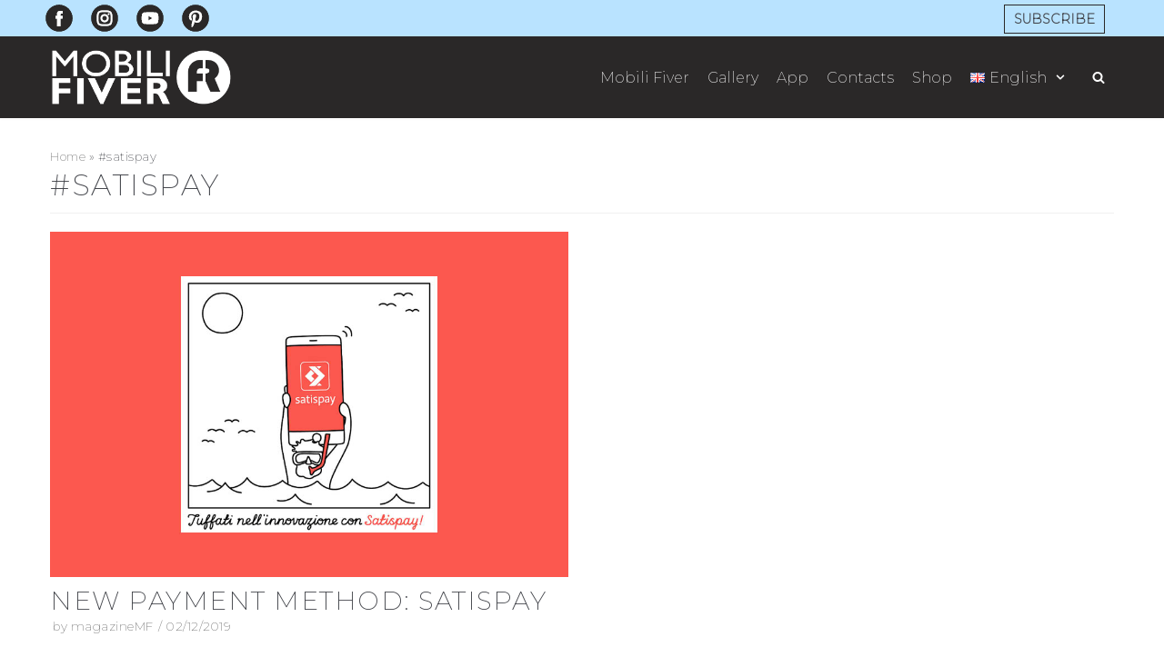

--- FILE ---
content_type: text/html; charset=UTF-8
request_url: https://magazine.mobilifiver.com/en/tag/satispay-en/
body_size: 26651
content:
<!DOCTYPE html><html lang="en-GB"><head><script data-no-optimize="1">var litespeed_docref=sessionStorage.getItem("litespeed_docref");litespeed_docref&&(Object.defineProperty(document,"referrer",{get:function(){return litespeed_docref}}),sessionStorage.removeItem("litespeed_docref"));</script> <meta charset="UTF-8"><meta name="viewport" content="width=device-width, initial-scale=1, minimum-scale=1"><link rel="profile" href="http://gmpg.org/xfn/11"><meta name='robots' content='index, follow, max-image-preview:large, max-snippet:-1, max-video-preview:-1' /><style>img:is([sizes="auto" i], [sizes^="auto," i]) { contain-intrinsic-size: 3000px 1500px }</style><title>#satispay Archivi - Magazine Mobili Fiver</title><link rel="canonical" href="https://magazine.mobilifiver.com/en/tag/satispay-en/" /><meta property="og:locale" content="en_GB" /><meta property="og:type" content="article" /><meta property="og:title" content="#satispay Archivi - Magazine Mobili Fiver" /><meta property="og:url" content="https://magazine.mobilifiver.com/en/tag/satispay-en/" /><meta property="og:site_name" content="Magazine Mobili Fiver" /><meta name="twitter:card" content="summary_large_image" /> <script type="application/ld+json" class="yoast-schema-graph">{"@context":"https://schema.org","@graph":[{"@type":"CollectionPage","@id":"https://magazine.mobilifiver.com/en/tag/satispay-en/","url":"https://magazine.mobilifiver.com/en/tag/satispay-en/","name":"#satispay Archivi - Magazine Mobili Fiver","isPartOf":{"@id":"https://magazine.mobilifiver.com/en/#website"},"primaryImageOfPage":{"@id":"https://magazine.mobilifiver.com/en/tag/satispay-en/#primaryimage"},"image":{"@id":"https://magazine.mobilifiver.com/en/tag/satispay-en/#primaryimage"},"thumbnailUrl":"https://magazine.mobilifiver.com/wp-content/uploads/2019/12/slider_blog_2.jpg","breadcrumb":{"@id":"https://magazine.mobilifiver.com/en/tag/satispay-en/#breadcrumb"},"inLanguage":"en-GB"},{"@type":"ImageObject","inLanguage":"en-GB","@id":"https://magazine.mobilifiver.com/en/tag/satispay-en/#primaryimage","url":"https://magazine.mobilifiver.com/wp-content/uploads/2019/12/slider_blog_2.jpg","contentUrl":"https://magazine.mobilifiver.com/wp-content/uploads/2019/12/slider_blog_2.jpg","width":930,"height":620},{"@type":"BreadcrumbList","@id":"https://magazine.mobilifiver.com/en/tag/satispay-en/#breadcrumb","itemListElement":[{"@type":"ListItem","position":1,"name":"Home","item":"https://magazine.mobilifiver.com/en/"},{"@type":"ListItem","position":2,"name":"#satispay"}]},{"@type":"WebSite","@id":"https://magazine.mobilifiver.com/en/#website","url":"https://magazine.mobilifiver.com/en/","name":"Magazine Mobili Fiver","description":"Magazine","publisher":{"@id":"https://magazine.mobilifiver.com/en/#organization"},"potentialAction":[{"@type":"SearchAction","target":{"@type":"EntryPoint","urlTemplate":"https://magazine.mobilifiver.com/en/?s={search_term_string}"},"query-input":{"@type":"PropertyValueSpecification","valueRequired":true,"valueName":"search_term_string"}}],"inLanguage":"en-GB"},{"@type":"Organization","@id":"https://magazine.mobilifiver.com/en/#organization","name":"Magazine Mobili Fiver","url":"https://magazine.mobilifiver.com/en/","logo":{"@type":"ImageObject","inLanguage":"en-GB","@id":"https://magazine.mobilifiver.com/en/#/schema/logo/image/","url":"https://magazine.mobilifiver.com/wp-content/uploads/2021/07/mobili-fiver.png","contentUrl":"https://magazine.mobilifiver.com/wp-content/uploads/2021/07/mobili-fiver.png","width":693,"height":209,"caption":"Magazine Mobili Fiver"},"image":{"@id":"https://magazine.mobilifiver.com/en/#/schema/logo/image/"}}]}</script> <link rel='dns-prefetch' href='//fonts.googleapis.com' /><link rel="alternate" type="application/rss+xml" title="Magazine Mobili Fiver &raquo; Feed" href="https://magazine.mobilifiver.com/en/feed/" /><link rel="alternate" type="application/rss+xml" title="Magazine Mobili Fiver &raquo; Comments Feed" href="https://magazine.mobilifiver.com/en/comments/feed/" /><link rel="alternate" type="application/rss+xml" title="Magazine Mobili Fiver &raquo; #satispay Tag Feed" href="https://magazine.mobilifiver.com/en/tag/satispay-en/feed/" /><link data-optimized="2" rel="stylesheet" href="https://magazine.mobilifiver.com/wp-content/litespeed/css/feb8753ce70831c821ef02c3a2772853.css?ver=30da1" /><style id='classic-theme-styles-inline-css' type='text/css'>/*! This file is auto-generated */
.wp-block-button__link{color:#fff;background-color:#32373c;border-radius:9999px;box-shadow:none;text-decoration:none;padding:calc(.667em + 2px) calc(1.333em + 2px);font-size:1.125em}.wp-block-file__button{background:#32373c;color:#fff;text-decoration:none}</style><style id='global-styles-inline-css' type='text/css'>:root{--wp--preset--aspect-ratio--square: 1;--wp--preset--aspect-ratio--4-3: 4/3;--wp--preset--aspect-ratio--3-4: 3/4;--wp--preset--aspect-ratio--3-2: 3/2;--wp--preset--aspect-ratio--2-3: 2/3;--wp--preset--aspect-ratio--16-9: 16/9;--wp--preset--aspect-ratio--9-16: 9/16;--wp--preset--color--black: #000000;--wp--preset--color--cyan-bluish-gray: #abb8c3;--wp--preset--color--white: #ffffff;--wp--preset--color--pale-pink: #f78da7;--wp--preset--color--vivid-red: #cf2e2e;--wp--preset--color--luminous-vivid-orange: #ff6900;--wp--preset--color--luminous-vivid-amber: #fcb900;--wp--preset--color--light-green-cyan: #7bdcb5;--wp--preset--color--vivid-green-cyan: #00d084;--wp--preset--color--pale-cyan-blue: #8ed1fc;--wp--preset--color--vivid-cyan-blue: #0693e3;--wp--preset--color--vivid-purple: #9b51e0;--wp--preset--color--neve-button-color: #0366d6;--wp--preset--color--neve-link-color: #2a2829;--wp--preset--color--neve-link-hover-color: #8fcdf7;--wp--preset--color--neve-text-color: #404248;--wp--preset--gradient--vivid-cyan-blue-to-vivid-purple: linear-gradient(135deg,rgba(6,147,227,1) 0%,rgb(155,81,224) 100%);--wp--preset--gradient--light-green-cyan-to-vivid-green-cyan: linear-gradient(135deg,rgb(122,220,180) 0%,rgb(0,208,130) 100%);--wp--preset--gradient--luminous-vivid-amber-to-luminous-vivid-orange: linear-gradient(135deg,rgba(252,185,0,1) 0%,rgba(255,105,0,1) 100%);--wp--preset--gradient--luminous-vivid-orange-to-vivid-red: linear-gradient(135deg,rgba(255,105,0,1) 0%,rgb(207,46,46) 100%);--wp--preset--gradient--very-light-gray-to-cyan-bluish-gray: linear-gradient(135deg,rgb(238,238,238) 0%,rgb(169,184,195) 100%);--wp--preset--gradient--cool-to-warm-spectrum: linear-gradient(135deg,rgb(74,234,220) 0%,rgb(151,120,209) 20%,rgb(207,42,186) 40%,rgb(238,44,130) 60%,rgb(251,105,98) 80%,rgb(254,248,76) 100%);--wp--preset--gradient--blush-light-purple: linear-gradient(135deg,rgb(255,206,236) 0%,rgb(152,150,240) 100%);--wp--preset--gradient--blush-bordeaux: linear-gradient(135deg,rgb(254,205,165) 0%,rgb(254,45,45) 50%,rgb(107,0,62) 100%);--wp--preset--gradient--luminous-dusk: linear-gradient(135deg,rgb(255,203,112) 0%,rgb(199,81,192) 50%,rgb(65,88,208) 100%);--wp--preset--gradient--pale-ocean: linear-gradient(135deg,rgb(255,245,203) 0%,rgb(182,227,212) 50%,rgb(51,167,181) 100%);--wp--preset--gradient--electric-grass: linear-gradient(135deg,rgb(202,248,128) 0%,rgb(113,206,126) 100%);--wp--preset--gradient--midnight: linear-gradient(135deg,rgb(2,3,129) 0%,rgb(40,116,252) 100%);--wp--preset--font-size--small: 13px;--wp--preset--font-size--medium: 20px;--wp--preset--font-size--large: 36px;--wp--preset--font-size--x-large: 42px;--wp--preset--spacing--20: 0.44rem;--wp--preset--spacing--30: 0.67rem;--wp--preset--spacing--40: 1rem;--wp--preset--spacing--50: 1.5rem;--wp--preset--spacing--60: 2.25rem;--wp--preset--spacing--70: 3.38rem;--wp--preset--spacing--80: 5.06rem;--wp--preset--shadow--natural: 6px 6px 9px rgba(0, 0, 0, 0.2);--wp--preset--shadow--deep: 12px 12px 50px rgba(0, 0, 0, 0.4);--wp--preset--shadow--sharp: 6px 6px 0px rgba(0, 0, 0, 0.2);--wp--preset--shadow--outlined: 6px 6px 0px -3px rgba(255, 255, 255, 1), 6px 6px rgba(0, 0, 0, 1);--wp--preset--shadow--crisp: 6px 6px 0px rgba(0, 0, 0, 1);}:where(.is-layout-flex){gap: 0.5em;}:where(.is-layout-grid){gap: 0.5em;}body .is-layout-flex{display: flex;}.is-layout-flex{flex-wrap: wrap;align-items: center;}.is-layout-flex > :is(*, div){margin: 0;}body .is-layout-grid{display: grid;}.is-layout-grid > :is(*, div){margin: 0;}:where(.wp-block-columns.is-layout-flex){gap: 2em;}:where(.wp-block-columns.is-layout-grid){gap: 2em;}:where(.wp-block-post-template.is-layout-flex){gap: 1.25em;}:where(.wp-block-post-template.is-layout-grid){gap: 1.25em;}.has-black-color{color: var(--wp--preset--color--black) !important;}.has-cyan-bluish-gray-color{color: var(--wp--preset--color--cyan-bluish-gray) !important;}.has-white-color{color: var(--wp--preset--color--white) !important;}.has-pale-pink-color{color: var(--wp--preset--color--pale-pink) !important;}.has-vivid-red-color{color: var(--wp--preset--color--vivid-red) !important;}.has-luminous-vivid-orange-color{color: var(--wp--preset--color--luminous-vivid-orange) !important;}.has-luminous-vivid-amber-color{color: var(--wp--preset--color--luminous-vivid-amber) !important;}.has-light-green-cyan-color{color: var(--wp--preset--color--light-green-cyan) !important;}.has-vivid-green-cyan-color{color: var(--wp--preset--color--vivid-green-cyan) !important;}.has-pale-cyan-blue-color{color: var(--wp--preset--color--pale-cyan-blue) !important;}.has-vivid-cyan-blue-color{color: var(--wp--preset--color--vivid-cyan-blue) !important;}.has-vivid-purple-color{color: var(--wp--preset--color--vivid-purple) !important;}.has-black-background-color{background-color: var(--wp--preset--color--black) !important;}.has-cyan-bluish-gray-background-color{background-color: var(--wp--preset--color--cyan-bluish-gray) !important;}.has-white-background-color{background-color: var(--wp--preset--color--white) !important;}.has-pale-pink-background-color{background-color: var(--wp--preset--color--pale-pink) !important;}.has-vivid-red-background-color{background-color: var(--wp--preset--color--vivid-red) !important;}.has-luminous-vivid-orange-background-color{background-color: var(--wp--preset--color--luminous-vivid-orange) !important;}.has-luminous-vivid-amber-background-color{background-color: var(--wp--preset--color--luminous-vivid-amber) !important;}.has-light-green-cyan-background-color{background-color: var(--wp--preset--color--light-green-cyan) !important;}.has-vivid-green-cyan-background-color{background-color: var(--wp--preset--color--vivid-green-cyan) !important;}.has-pale-cyan-blue-background-color{background-color: var(--wp--preset--color--pale-cyan-blue) !important;}.has-vivid-cyan-blue-background-color{background-color: var(--wp--preset--color--vivid-cyan-blue) !important;}.has-vivid-purple-background-color{background-color: var(--wp--preset--color--vivid-purple) !important;}.has-black-border-color{border-color: var(--wp--preset--color--black) !important;}.has-cyan-bluish-gray-border-color{border-color: var(--wp--preset--color--cyan-bluish-gray) !important;}.has-white-border-color{border-color: var(--wp--preset--color--white) !important;}.has-pale-pink-border-color{border-color: var(--wp--preset--color--pale-pink) !important;}.has-vivid-red-border-color{border-color: var(--wp--preset--color--vivid-red) !important;}.has-luminous-vivid-orange-border-color{border-color: var(--wp--preset--color--luminous-vivid-orange) !important;}.has-luminous-vivid-amber-border-color{border-color: var(--wp--preset--color--luminous-vivid-amber) !important;}.has-light-green-cyan-border-color{border-color: var(--wp--preset--color--light-green-cyan) !important;}.has-vivid-green-cyan-border-color{border-color: var(--wp--preset--color--vivid-green-cyan) !important;}.has-pale-cyan-blue-border-color{border-color: var(--wp--preset--color--pale-cyan-blue) !important;}.has-vivid-cyan-blue-border-color{border-color: var(--wp--preset--color--vivid-cyan-blue) !important;}.has-vivid-purple-border-color{border-color: var(--wp--preset--color--vivid-purple) !important;}.has-vivid-cyan-blue-to-vivid-purple-gradient-background{background: var(--wp--preset--gradient--vivid-cyan-blue-to-vivid-purple) !important;}.has-light-green-cyan-to-vivid-green-cyan-gradient-background{background: var(--wp--preset--gradient--light-green-cyan-to-vivid-green-cyan) !important;}.has-luminous-vivid-amber-to-luminous-vivid-orange-gradient-background{background: var(--wp--preset--gradient--luminous-vivid-amber-to-luminous-vivid-orange) !important;}.has-luminous-vivid-orange-to-vivid-red-gradient-background{background: var(--wp--preset--gradient--luminous-vivid-orange-to-vivid-red) !important;}.has-very-light-gray-to-cyan-bluish-gray-gradient-background{background: var(--wp--preset--gradient--very-light-gray-to-cyan-bluish-gray) !important;}.has-cool-to-warm-spectrum-gradient-background{background: var(--wp--preset--gradient--cool-to-warm-spectrum) !important;}.has-blush-light-purple-gradient-background{background: var(--wp--preset--gradient--blush-light-purple) !important;}.has-blush-bordeaux-gradient-background{background: var(--wp--preset--gradient--blush-bordeaux) !important;}.has-luminous-dusk-gradient-background{background: var(--wp--preset--gradient--luminous-dusk) !important;}.has-pale-ocean-gradient-background{background: var(--wp--preset--gradient--pale-ocean) !important;}.has-electric-grass-gradient-background{background: var(--wp--preset--gradient--electric-grass) !important;}.has-midnight-gradient-background{background: var(--wp--preset--gradient--midnight) !important;}.has-small-font-size{font-size: var(--wp--preset--font-size--small) !important;}.has-medium-font-size{font-size: var(--wp--preset--font-size--medium) !important;}.has-large-font-size{font-size: var(--wp--preset--font-size--large) !important;}.has-x-large-font-size{font-size: var(--wp--preset--font-size--x-large) !important;}
:where(.wp-block-post-template.is-layout-flex){gap: 1.25em;}:where(.wp-block-post-template.is-layout-grid){gap: 1.25em;}
:where(.wp-block-columns.is-layout-flex){gap: 2em;}:where(.wp-block-columns.is-layout-grid){gap: 2em;}
:root :where(.wp-block-pullquote){font-size: 1.5em;line-height: 1.6;}</style><style id='neve-style-inline-css' type='text/css'>body, .site-title{font-size:15px;line-height:1.4;letter-spacing:0.5px;}body, .site-title{font-family:"Montserrat";font-weight:300;text-transform:none;}h1:not(.site-title), .single h1.entry-title{font-size:1.5em;}h1:not(.site-title), .single h1.entry-title{font-weight:300;}h1:not(.site-title), .single h1.entry-title{text-transform:uppercase;}h1:not(.site-title), .single h1.entry-title{letter-spacing:0px;}h1:not(.site-title), .single h1.entry-title{line-height:1.6;}h2{font-size:1.3em;}h2{font-weight:400;}h2{text-transform:uppercase;}h2{letter-spacing:0px;}h2{line-height:1.6;}h1, .single h1.entry-title, h2, h3, h4, h5, h6{font-family:"Montserrat";}.container{max-width:425px;}a{color:#2a2829;}.nv-loader{border-color:#2a2829;}a:hover, a:focus{color:#8fcdf7;}.has-white-background-color{background-color:#ffffff!important;}.has-white-color{color:#ffffff!important;}.has-black-background-color{background-color:#000000!important;}.has-black-color{color:#000000!important;}.has-neve-button-color-background-color{background-color:#0366d6!important;}.has-neve-button-color-color{color:#0366d6!important;}.has-neve-link-color-background-color{background-color:#2a2829!important;}.has-neve-link-color-color{color:#2a2829!important;}.has-neve-link-hover-color-background-color{background-color:#8fcdf7!important;}.has-neve-link-hover-color-color{color:#8fcdf7!important;}.has-neve-text-color-background-color{background-color:#404248!important;}.has-neve-text-color-color{color:#404248!important;}.nv-tags-list a{color:#b9e3ff;}.nv-tags-list a{border-color:#b9e3ff;} .button.button-primary, button, input[type=button], .btn, input[type="submit"], /* Buttons in navigation */ ul[id^="nv-primary-navigation"] li.button.button-primary > a, .menu li.button.button-primary > a{background-color:#b9e3ff;} .button.button-primary, button, input[type=button], .btn, input[type="submit"], /* Buttons in navigation */ ul[id^="nv-primary-navigation"] li.button.button-primary > a, .menu li.button.button-primary > a{color:#2a2828;}.nv-tags-list a:hover{border-color:#b9e3ff;} .button.button-primary:hover, .nv-tags-list a:hover, ul[id^="nv-primary-navigation"] li.button.button-primary > a:hover, .menu li.button.button-primary > a:hover{background-color:#b9e3ff;} .button.button-primary:hover, .nv-tags-list a:hover, ul[id^="nv-primary-navigation"] li.button.button-primary > a:hover, .menu li.button.button-primary > a:hover{color:#2a2828;}.button.button-primary, button, input[type=button], .btn, input[type="submit"]:not(.search-submit), /* Buttons in navigation */ ul[id^="nv-primary-navigation"] li.button.button-primary > a, .menu li.button.button-primary > a{border-radius:0px;} .button.button-secondary, #comments input[type="submit"], .cart-off-canvas .button.nv-close-cart-sidebar{color:#676767;}.button.button-secondary, #comments input[type="submit"], .cart-off-canvas .button.nv-close-cart-sidebar{border-color:#676767;} .button.button-secondary:hover, #comments input[type="submit"]:hover{color:#676767;}.button.button-secondary:hover, #comments input[type="submit"]:hover{border-color:#676767;}.button.button-secondary, #comments input[type="submit"]{border-radius:0px;}.button.button-secondary, #comments input[type="submit"]{border:none;}.button.button-primary{padding-top:8px;padding-right:12px;padding-bottom:8px;padding-left:12px;}.button.button-secondary, #comments input[type="submit"]{padding-top:8px;padding-right:12px;padding-bottom:8px;padding-left:0px;}@media(min-width: 576px){body, .site-title{font-size:16px;line-height:1.3;letter-spacing:0.5px;}h1:not(.site-title), .single h1.entry-title{font-size:1.5em;}h1:not(.site-title), .single h1.entry-title{letter-spacing:0px;}h1:not(.site-title), .single h1.entry-title{line-height:1.6;}h2{font-size:1.3em;}h2{letter-spacing:0px;}h2{line-height:1.6;}.container{max-width:992px;}.button.button-primary{padding-top:8px;padding-right:12px;padding-bottom:8px;padding-left:12px;}.button.button-secondary, #comments input[type="submit"]{padding-top:0px;padding-right:0px;padding-bottom:0px;padding-left:0px;}}@media(min-width: 960px){body, .site-title{font-size:16px;line-height:1.4;letter-spacing:0.5px;}h1:not(.site-title), .single h1.entry-title{font-size:2em;}h1:not(.site-title), .single h1.entry-title{letter-spacing:1.5px;}h1:not(.site-title), .single h1.entry-title{line-height:1.2;}h2{font-size:1.75em;}h2{letter-spacing:1.5px;}h2{line-height:1.2;}.container{max-width:1200px;}.neve-main > .archive-container .nv-index-posts.col{max-width:100%;}.neve-main > .archive-container .nv-sidebar-wrap{max-width:0%;}.caret-wrap{border-color:transparent;}.button.button-primary{padding-top:0px;padding-right:0px;padding-bottom:0px;padding-left:0px;}.button.button-secondary, #comments input[type="submit"]{padding-top:0px;padding-right:0px;padding-bottom:0px;padding-left:0px;}} @media (max-width: 576px) { .header-top-inner { height: auto; } .builder-item--logo .site-logo img { max-width: 120px; } .builder-item--logo .site-logo { padding-top: 0px; padding-right: 0px; padding-bottom: 0px; padding-left: 0px; } .builder-item--logo { margin-top: 10px; margin-right: 10px; margin-bottom: 10px; margin-left: 10px; } .builder-item--nav-icon .navbar-toggle { padding-top: 10px; padding-right: 10px; padding-bottom: 10px; padding-left: 10px; } .builder-item--nav-icon { margin-top: 0px; margin-right: 0px; margin-bottom: 0px; margin-left: 0px; } .builder-item--primary-menu li > a { font-size: 1em; line-height: 1.6; letter-spacing: 0px; } .builder-item--primary-menu li > a svg { height: 1em; width: 1em; } .builder-item--primary-menu { padding-top: 0px; padding-right: 0px; padding-bottom: 0px; padding-left: 0px; margin-top: 20px; margin-right: 20px; margin-bottom: 20px; margin-left: 20px; } .builder-item--button_base > .component-wrap > .button { padding-top: 8px; padding-right: 8px; padding-bottom: 8px; padding-left: 8px; } .builder-item--button_base { margin-top: 0%; margin-right: 0%; margin-bottom: 0%; margin-left: 0%; } .builder-item--custom_html .nv-html-content { font-size: 1em; line-height: 1.6; letter-spacing: 0px; } .builder-item--custom_html .nv-html-content svg { height: 1em; width: 1em; } .builder-item--custom_html { padding-top: 0px; padding-right: 0px; padding-bottom: 0px; padding-left: 0px; margin-top: 0px; margin-right: 0px; margin-bottom: 0px; margin-left: 0px; } .builder-item--header_search { padding-top: 0px; padding-right: 0px; padding-bottom: 0px; padding-left: 0px; margin-top: 0px; margin-right: 0px; margin-bottom: 0px; margin-left: 0px; } .builder-item--header_search_responsive { padding-top: 0px; padding-right: 5px; padding-bottom: 0px; padding-left: 5px; margin-top: 0px; margin-right: 0px; margin-bottom: 0px; margin-left: 0px; } .builder-item--secondary-menu #secondary-menu li > a { font-size: 1em; line-height: 1.6; letter-spacing: 0px; } .builder-item--secondary-menu #secondary-menu li > a svg { height: 1em; width: 1em; } .builder-item--secondary-menu { padding-top: 0px; padding-right: 0px; padding-bottom: 0px; padding-left: 0px; margin-top: 10px; margin-right: 10px; margin-bottom: 10px; margin-left: 10px; } .footer-top-inner { height: auto; } .footer-bottom-inner { height: auto; } .builder-item--footer-one-widgets { padding-top: 0px; padding-right: 0px; padding-bottom: 0px; padding-left: 0px; margin-top: 20px; margin-right: 20px; margin-bottom: 20px; margin-left: 20px; } .builder-item--footer-two-widgets { padding-top: 0px; padding-right: 0px; padding-bottom: 0px; padding-left: 0px; margin-top: 0px; margin-right: 20px; margin-bottom: 0px; margin-left: 20px; } .builder-item--footer-three-widgets { padding-top: 0px; padding-right: 0px; padding-bottom: 0px; padding-left: 0px; margin-top: 0px; margin-right: 20px; margin-bottom: 0px; margin-left: 20px; } .builder-item--footer-four-widgets { padding-top: 0px; padding-right: 0px; padding-bottom: 0px; padding-left: 0px; margin-top: 0px; margin-right: 20px; margin-bottom: 0px; margin-left: 20px; } .builder-item--footer-menu li > a { font-size: 1em; line-height: 1.6; letter-spacing: 0px; } .builder-item--footer-menu li > a svg { height: 1em; width: 1em; } .builder-item--footer-menu { padding-top: 0px; padding-right: 0px; padding-bottom: 0px; padding-left: 0px; margin-top: 0px; margin-right: 0px; margin-bottom: 0px; margin-left: 0px; } .builder-item--footer_copyright { font-size: 10px; line-height: 1.5; letter-spacing: 0px; padding-top: 0px; padding-right: 0px; padding-bottom: 0px; padding-left: 0px; margin-top: 15px; margin-right: 15px; margin-bottom: 15px; margin-left: 15px; } .builder-item--footer_copyright svg { height: 10px; width: 10px; } } @media (min-width: 576px) { .header-top-inner { height: auto; } .builder-item--logo .site-logo img { max-width: 120px; } .builder-item--logo .site-logo { padding-top: 0px; padding-right: 0px; padding-bottom: 0px; padding-left: 0px; } .builder-item--logo { margin-top: 10px; margin-right: 10px; margin-bottom: 10px; margin-left: 10px; } .builder-item--nav-icon .navbar-toggle { padding-top: 10px; padding-right: 10px; padding-bottom: 10px; padding-left: 10px; } .builder-item--nav-icon { margin-top: 0px; margin-right: 0px; margin-bottom: 0px; margin-left: 0px; } .builder-item--primary-menu li > a { font-size: 1em; line-height: 1.6; letter-spacing: 0px; } .builder-item--primary-menu li > a svg { height: 1em; width: 1em; } .builder-item--primary-menu { padding-top: 0px; padding-right: 0px; padding-bottom: 0px; padding-left: 0px; margin-top: 20px; margin-right: 20px; margin-bottom: 20px; margin-left: 20px; } .builder-item--button_base > .component-wrap > .button { padding-top: 8px; padding-right: 10px; padding-bottom: 8px; padding-left: 10px; } .builder-item--button_base { margin-top: 0%; margin-right: 0%; margin-bottom: 0%; margin-left: 0%; } .builder-item--custom_html .nv-html-content { font-size: 1em; line-height: 1.6; letter-spacing: 0px; } .builder-item--custom_html .nv-html-content svg { height: 1em; width: 1em; } .builder-item--custom_html { padding-top: 0px; padding-right: 0px; padding-bottom: 0px; padding-left: 0px; margin-top: 0px; margin-right: 0px; margin-bottom: 0px; margin-left: 0px; } .builder-item--header_search { padding-top: 0px; padding-right: 0px; padding-bottom: 0px; padding-left: 0px; margin-top: 0px; margin-right: 0px; margin-bottom: 0px; margin-left: 0px; } .builder-item--header_search_responsive { padding-top: 0px; padding-right: 10px; padding-bottom: 0px; padding-left: 10px; margin-top: 0px; margin-right: 0px; margin-bottom: 0px; margin-left: 0px; } .builder-item--secondary-menu #secondary-menu li > a { font-size: 1em; line-height: 1.6; letter-spacing: 0px; } .builder-item--secondary-menu #secondary-menu li > a svg { height: 1em; width: 1em; } .builder-item--secondary-menu { padding-top: 0px; padding-right: 0px; padding-bottom: 0px; padding-left: 0px; margin-top: 10px; margin-right: 10px; margin-bottom: 10px; margin-left: 10px; } .footer-top-inner { height: auto; } .footer-bottom-inner { height: auto; } .builder-item--footer-one-widgets { padding-top: 10px; padding-right: 10px; padding-bottom: 10px; padding-left: 10px; margin-top: 20px; margin-right: 20px; margin-bottom: 20px; margin-left: 20px; } .builder-item--footer-two-widgets { padding-top: 0px; padding-right: 0px; padding-bottom: 0px; padding-left: 0px; margin-top: 0px; margin-right: 20px; margin-bottom: 0px; margin-left: 20px; } .builder-item--footer-three-widgets { padding-top: 0px; padding-right: 0px; padding-bottom: 0px; padding-left: 0px; margin-top: 0px; margin-right: 20px; margin-bottom: 0px; margin-left: 20px; } .builder-item--footer-four-widgets { padding-top: 0px; padding-right: 0px; padding-bottom: 0px; padding-left: 0px; margin-top: 0px; margin-right: 20px; margin-bottom: 0px; margin-left: 20px; } .builder-item--footer-menu li > a { font-size: 1em; line-height: 1.6; letter-spacing: 0px; } .builder-item--footer-menu li > a svg { height: 1em; width: 1em; } .builder-item--footer-menu { padding-top: 0px; padding-right: 0px; padding-bottom: 0px; padding-left: 0px; margin-top: 0px; margin-right: 0px; margin-bottom: 0px; margin-left: 0px; } .builder-item--footer_copyright { font-size: 12px; line-height: 1.5; letter-spacing: 0px; padding-top: 0px; padding-right: 0px; padding-bottom: 0px; padding-left: 0px; margin-top: 40px; margin-right: 40px; margin-bottom: 40px; margin-left: 40px; } .builder-item--footer_copyright svg { height: 12px; width: 12px; } } @media (min-width: 961px) { .header-top-inner { height: 40px; } .builder-item--logo .site-logo img { max-width: 200px; } .builder-item--logo .site-logo { padding-top: 5px; padding-right: 5px; padding-bottom: 5px; padding-left: 5px; } .builder-item--logo { margin-top: 10px; margin-right: 10px; margin-bottom: 10px; margin-left: 10px; } .builder-item--nav-icon .navbar-toggle { padding-top: 10px; padding-right: 15px; padding-bottom: 10px; padding-left: 15px; } .builder-item--nav-icon { margin-top: 0px; margin-right: 0px; margin-bottom: 0px; margin-left: 0px; } .builder-item--primary-menu li > a { font-size: 1em; line-height: 1.6; letter-spacing: 0px; } .builder-item--primary-menu li > a svg { height: 1em; width: 1em; } .builder-item--primary-menu { padding-top: 0px; padding-right: 0px; padding-bottom: 0px; padding-left: 0px; margin-top: 0px; margin-right: 0px; margin-bottom: 0px; margin-left: 0px; } .builder-item--button_base > .component-wrap > .button { padding-top: 8px; padding-right: 15px; padding-bottom: 8px; padding-left: 15px; } .builder-item--button_base { margin-top: 0%; margin-right: 0%; margin-bottom: 0%; margin-left: 0%; } .builder-item--custom_html .nv-html-content { font-size: 1px; line-height: 1.6; letter-spacing: 0px; } .builder-item--custom_html .nv-html-content svg { height: 1px; width: 1px; } .builder-item--custom_html { padding-top: 0px; padding-right: 0px; padding-bottom: 0px; padding-left: 0px; margin-top: 0px; margin-right: 0px; margin-bottom: 0px; margin-left: 0px; } .builder-item--header_search { padding-top: 0px; padding-right: 0px; padding-bottom: 0px; padding-left: 0px; margin-top: 0px; margin-right: 0px; margin-bottom: 0px; margin-left: 0px; } .builder-item--header_search_responsive { padding-top: 0px; padding-right: 0px; padding-bottom: 0px; padding-left: 20px; margin-top: 0px; margin-right: 10px; margin-bottom: 0px; margin-left: 10px; } .builder-item--secondary-menu #secondary-menu li > a { font-size: 1em; line-height: 1.6; letter-spacing: 0px; } .builder-item--secondary-menu #secondary-menu li > a svg { height: 1em; width: 1em; } .builder-item--secondary-menu { padding-top: 0px; padding-right: 0px; padding-bottom: 0px; padding-left: 0px; margin-top: 10px; margin-right: 10px; margin-bottom: 10px; margin-left: 10px; } .footer-top-inner { height: auto; } .footer-bottom-inner { height: 80px; } .builder-item--footer-one-widgets { padding-top: 0px; padding-right: 0px; padding-bottom: 0px; padding-left: 0px; margin-top: 20px; margin-right: 10px; margin-bottom: 20px; margin-left: 10px; } .builder-item--footer-two-widgets { padding-top: 0px; padding-right: 0px; padding-bottom: 0px; padding-left: 0px; margin-top: 10px; margin-right: 10px; margin-bottom: 10px; margin-left: 10px; } .builder-item--footer-three-widgets { padding-top: 0px; padding-right: 0px; padding-bottom: 0px; padding-left: 0px; margin-top: 10px; margin-right: 10px; margin-bottom: 10px; margin-left: 10px; } .builder-item--footer-four-widgets { padding-top: 0px; padding-right: 0px; padding-bottom: 0px; padding-left: 0px; margin-top: 10px; margin-right: 10px; margin-bottom: 10px; margin-left: 10px; } .builder-item--footer-menu li > a { font-size: 1em; line-height: 1.6; letter-spacing: 0px; } .builder-item--footer-menu li > a svg { height: 1em; width: 1em; } .builder-item--footer-menu { padding-top: 0px; padding-right: 0px; padding-bottom: 0px; padding-left: 0px; margin-top: 0px; margin-right: 0px; margin-bottom: 0px; margin-left: 0px; } .builder-item--footer_copyright { font-size: 12px; line-height: 1.5; letter-spacing: 0px; padding-top: 0px; padding-right: 0px; padding-bottom: 0px; padding-left: 0px; margin-top: 0px; margin-right: 0px; margin-bottom: 0px; margin-left: 0px; } .builder-item--footer_copyright svg { height: 12px; width: 12px; } } .hfg_header .header-top-inner,.hfg_header .header-top-inner.dark-mode,.hfg_header .header-top-inner.light-mode { background-color: #b9e3ff; } .hfg_header .header-main-inner,.hfg_header .header-main-inner.dark-mode,.hfg_header .header-main-inner.light-mode { background-color: #2a2828; } .hfg_header .header-bottom-inner,.hfg_header .header-bottom-inner.dark-mode,.hfg_header .header-bottom-inner.light-mode { } .hfg_header .header-menu-sidebar .header-menu-sidebar-bg,.hfg_header .header-menu-sidebar .header-menu-sidebar-bg.dark-mode,.hfg_header .header-menu-sidebar .header-menu-sidebar-bg.light-mode { background-color: #2a2828; } .builder-item--nav-icon .navbar-toggle { border-radius: 0px; color: #ffffff; border-color: #ffffff; border: 1px solid; } .builder-item--nav-icon .navbar-toggle .icon-bar { background-color: #ffffff; } .header-menu-sidebar .close-sidebar-panel .navbar-toggle { border-radius: 0px; color: #ffffff; border-color: #ffffff; border: 1px solid; } .header-menu-sidebar .close-sidebar-panel .navbar-toggle .icon-bar { background-color: #ffffff; } .builder-item--primary-menu .nav-menu-primary > .primary-menu-ul li:not(.woocommerce-mini-cart-item) > a { color: #ffffff; } .builder-item--primary-menu .nav-menu-primary > .primary-menu-ul li > .amp-caret-wrap svg { fill: #ffffff; } .builder-item--primary-menu .nav-menu-primary > .primary-menu-ul li:not(.woocommerce-mini-cart-item) > a:after { background-color: #b9e3ff; } .builder-item--primary-menu .nav-menu-primary > .primary-menu-ul li:not(.woocommerce-mini-cart-item):hover > a { color: #b9e3ff; } .builder-item--primary-menu .nav-menu-primary > .primary-menu-ul li:hover > .amp-caret-wrap svg { fill: #b9e3ff; } .builder-item--primary-menu .nav-menu-primary > .primary-menu-ul li.current-menu-item > a { color: #ffffff; } .builder-item--primary-menu .nav-menu-primary > .primary-menu-ul li.current-menu-item > .amp-caret-wrap svg { fill: #ffffff; } @media (min-width: 961px) { .header--row .hfg-item-right .builder-item--primary-menu .primary-menu-ul > li:not(:first-child) { margin-left: 20px; } .header--row .hfg-item-center .builder-item--primary-menu .primary-menu-ul > li:not(:last-child), .header--row .hfg-item-left .builder-item--primary-menu .primary-menu-ul > li:not(:last-child) { margin-right: 20px; } .builder-item--primary-menu .style-full-height .primary-menu-ul > li:not(.menu-item-nav-search):not(.menu-item-nav-cart) > a:after { left: -10px; right: -10px; } .builder-item--primary-menu .style-full-height .primary-menu-ul:not(#nv-primary-navigation-sidebar) > li:not(.menu-item-nav-search):not(.menu-item-nav-cart):hover > a:after { width: calc(100% + 20px) !important;; } } .builder-item--primary-menu .primary-menu-ul > li > a { height: 25px; } .builder-item--primary-menu li > a { font-weight: 500; text-transform: none; } .builder-item--button_base > .component-wrap > .button { border-radius: 0px; border: 1px solid; } .builder-item--custom_html .nv-html-content { font-weight: 500; text-transform: none; } .builder-item--header_search_responsive .nv-search > svg { width: 14px; height: 14px; fill: #ffffff; } .builder-item--header_search_responsive .nv-search:hover > svg { fill: #ffffff; } .builder-item--secondary-menu .nav-menu-secondary:not(.style-full-height) #secondary-menu li:hover > a { color: #404248; } .builder-item--secondary-menu #secondary-menu a:after { background-color: #404248; } .builder-item--secondary-menu #secondary-menu > li > a { height: 30px; } .builder-item--secondary-menu #secondary-menu li > a { font-weight: 500; text-transform: none; } .footer-top-inner,.footer-top-inner.dark-mode,.footer-top-inner.light-mode { background-color: #24292e; } .footer-bottom-inner,.footer-bottom-inner.dark-mode,.footer-bottom-inner.light-mode { background-color: #2a2828; } .hfg-item-right .builder-item--footer-menu .footer-menu > li:not(:first-child) { margin-left: 20px; } .hfg-item-center .builder-item--footer-menu .footer-menu li:not(:last-child), .hfg-item-left .builder-item--footer-menu .footer-menu > li:not(:last-child) { margin-right: 20px; } .builder-item--footer-menu .style-full-height .footer-menu > li > a:after { left: -10px !important; right: -10px !important; } .builder-item--footer-menu .style-full-height .footer-menu > li:hover > a:after { width: calc(100% + 20px) !important;; } .builder-item--footer-menu .footer-menu > li > a { height: 25px; } .builder-item--footer-menu li > a { font-weight: 500; text-transform: none; } .builder-item--footer_copyright { font-weight: 400; text-transform: none; }</style><link rel="https://api.w.org/" href="https://magazine.mobilifiver.com/wp-json/" /><link rel="alternate" title="JSON" type="application/json" href="https://magazine.mobilifiver.com/wp-json/wp/v2/tags/83" /><link rel="EditURI" type="application/rsd+xml" title="RSD" href="https://magazine.mobilifiver.com/xmlrpc.php?rsd" /><meta name="generator" content="WordPress 6.7.4" /><meta name="cdp-version" content="1.5.0" />
 <script type="litespeed/javascript" data-src="https://www.googletagmanager.com/gtag/js?id=G-E95XQSW2RJ"></script> <script type="litespeed/javascript">window.dataLayer=window.dataLayer||[];function gtag(){dataLayer.push(arguments)}
gtag('js',new Date());gtag('config','G-E95XQSW2RJ')</script> <style type="text/css">.recentcomments a{display:inline !important;padding:0 !important;margin:0 !important;}</style><link rel="icon" href="https://magazine.mobilifiver.com/wp-content/uploads/2026/01/cropped-favicon-32x32-2-32x32.png" sizes="32x32" /><link rel="icon" href="https://magazine.mobilifiver.com/wp-content/uploads/2026/01/cropped-favicon-32x32-2-192x192.png" sizes="192x192" /><link rel="apple-touch-icon" href="https://magazine.mobilifiver.com/wp-content/uploads/2026/01/cropped-favicon-32x32-2-180x180.png" /><meta name="msapplication-TileImage" content="https://magazine.mobilifiver.com/wp-content/uploads/2026/01/cropped-favicon-32x32-2-270x270.png" /><style type="text/css" id="wp-custom-css">@import url('https://fonts.googleapis.com/css2?family=Montserrat:wght@200&family=Roboto:wght@100&display=swap');</style><style>@import url('https://fonts.googleapis.com/css2?family=Montserrat:wght@200&family=Roboto:wght@100&display=swap');</style></head><body  class="archive tag tag-satispay-en tag-83 wp-custom-logo nv-sidebar-full-width menu_sidebar_slide_left elementor-default elementor-kit-1118" ><div class="wrapper"><header class="header" role="banner">
<a class="neve-skip-link show-on-focus" href="#content" tabindex="0">
Skip to content		</a><div id="header-grid"  class="hfg_header site-header"><div class="header--row header-top hide-on-mobile hide-on-tablet layout-full-contained header--row"
data-row-id="top" data-show-on="desktop"><div
class="header--row-inner header-top-inner light-mode"><div class="container"><div
class="row row--wrapper"
data-section="hfg_header_layout_top" ><div class="builder-item hfg-item-last hfg-item-first col-12 col-md-12 col-sm-12 hfg-item-left"><div class="item--inner builder-item--secondary-menu has_menu"
data-section="secondary_menu_primary"
data-item-id="secondary-menu"><div class="nv-top-bar"><div role="navigation" class="menu-content style-plain nav-menu-secondary"
aria-label="Secondary Menu"><ul id="secondary-menu" class="menu"><li id="menu-item-1407" class="icon_facebook menu-item menu-item-type-custom menu-item-object-custom menu-item-1407"><a target="_blank" href="https://it-it.facebook.com/mobilifiver/">Facebook</a></li><li id="menu-item-1431" class="icon_instagram menu-item menu-item-type-custom menu-item-object-custom menu-item-1431"><a target="_blank" href="https://www.instagram.com/mobilifiver/">Instagram</a></li><li id="menu-item-1432" class="icon_youtube menu-item menu-item-type-custom menu-item-object-custom menu-item-1432"><a target="_blank" href="https://www.youtube.com/channel/UCDKDXDep2L9SIUKm4OxGONg">YouTube</a></li><li id="menu-item-1433" class="icon_pinterest menu-item menu-item-type-custom menu-item-object-custom menu-item-1433"><a target="_blank" href="https://www.pinterest.it/mobilifiver/">Pinterest</a></li><li id="menu-item-11380" class="top_iscriviti menu-item menu-item-type-custom menu-item-object-custom menu-item-11380"><a href="https://www.mobilifiver.com/eu/en/newsletter-subscription">Subscribe</a></li></ul></div></div></div></div></div></div></div></div><nav class="header--row header-main hide-on-mobile hide-on-tablet layout-full-contained nv-navbar header--row"
data-row-id="main" data-show-on="desktop"><div
class="header--row-inner header-main-inner light-mode"><div class="container"><div
class="row row--wrapper"
data-section="hfg_header_layout_main" ><div class="builder-item hfg-item-first col-3 col-md-3 col-sm-3 hfg-item-left"><div class="item--inner builder-item--logo"
data-section="title_tagline"
data-item-id="logo"><div class="site-logo">
<a class="brand" href="https://magazine.mobilifiver.com/en/" title="Magazine Mobili Fiver" aria-label="Magazine Mobili Fiver"><div class="title-with-logo"><img data-lazyloaded="1" src="[data-uri]" width="693" height="209" data-src="https://magazine.mobilifiver.com/wp-content/uploads/2021/07/mobili-fiver.png" alt=""><div class="nv-title-tagline-wrap"></div></div></a></div></div></div><div class="builder-item hfg-item-last col-9 col-md-9 col-sm-9 hfg-item-right hfg-is-group"><div class="item--inner builder-item--primary-menu has_menu"
data-section="header_menu_primary"
data-item-id="primary-menu"><div class="nv-nav-wrap"><div role="navigation" class="style-border-bottom nav-menu-primary"
aria-label="Primary Menu"><ul id="nv-primary-navigation-main" class="primary-menu-ul"><li id="menu-item-1241" class="neve-mega-menu menu-item menu-item-type-custom menu-item-object-custom menu-item-1241"><a target="_blank" href="https://www.mobilifiver.com/aboutus">Mobili Fiver</a></li><li id="menu-item-1242" class="neve-mega-menu menu-item menu-item-type-custom menu-item-object-custom menu-item-1242"><a target="_blank" href="https://www.mobilifiver.com/photogallery">Gallery</a></li><li id="menu-item-1699" class="menu-item menu-item-type-custom menu-item-object-custom menu-item-1699"><a target="_blank" href="https://www.mobilifiver.com/mobili-fiver-app-en" title="neve-mega-menu">App</a></li><li id="menu-item-1351" class="neve-mega-menu menu-item menu-item-type-post_type menu-item-object-page menu-item-1351"><a href="https://magazine.mobilifiver.com/en/contacts/">Contacts</a></li><li id="menu-item-1244" class="neve-mega-menu menu-item menu-item-type-custom menu-item-object-custom menu-item-1244"><a target="_blank" href="https://www.mobilifiver.com/default.asp?l=2">Shop</a></li><li id="menu-item-1246" class="pll-parent-menu-item menu-item menu-item-type-custom menu-item-object-custom menu-item-has-children menu-item-1246"><a href="#pll_switcher"><span class="menu-item-title-wrap"><img src="[data-uri]" alt="" width="16" height="11" style="width: 16px; height: 11px;" /><span style="margin-left:0.3em;">English</span></span><div class="caret-wrap 6" tabindex="0"><span class="caret"><svg xmlns="http://www.w3.org/2000/svg" viewBox="0 0 448 512"><path d="M207.029 381.476L12.686 187.132c-9.373-9.373-9.373-24.569 0-33.941l22.667-22.667c9.357-9.357 24.522-9.375 33.901-.04L224 284.505l154.745-154.021c9.379-9.335 24.544-9.317 33.901.04l22.667 22.667c9.373 9.373 9.373 24.569 0 33.941L240.971 381.476c-9.373 9.372-24.569 9.372-33.942 0z"/></svg></span></div></a><ul class="sub-menu"><li id="menu-item-1246-it" class="lang-item lang-item-31 lang-item-it no-translation lang-item-first menu-item menu-item-type-custom menu-item-object-custom menu-item-1246-it"><a href="https://magazine.mobilifiver.com/" hreflang="it-IT" lang="it-IT"><img src="[data-uri]" alt="" width="16" height="11" style="width: 16px; height: 11px;" /><span style="margin-left:0.3em;">Italiano</span></a></li><li id="menu-item-1246-fr" class="lang-item lang-item-35 lang-item-fr no-translation menu-item menu-item-type-custom menu-item-object-custom menu-item-1246-fr"><a href="https://magazine.mobilifiver.com/fr/" hreflang="fr-FR" lang="fr-FR"><img src="[data-uri]" alt="" width="16" height="11" style="width: 16px; height: 11px;" /><span style="margin-left:0.3em;">Français</span></a></li><li id="menu-item-1246-es" class="lang-item lang-item-52 lang-item-es no-translation menu-item menu-item-type-custom menu-item-object-custom menu-item-1246-es"><a href="https://magazine.mobilifiver.com/es/" hreflang="es-ES" lang="es-ES"><img src="[data-uri]" alt="" width="16" height="11" style="width: 16px; height: 11px;" /><span style="margin-left:0.3em;">Español</span></a></li><li id="menu-item-1246-de" class="lang-item lang-item-56 lang-item-de no-translation menu-item menu-item-type-custom menu-item-object-custom menu-item-1246-de"><a href="https://magazine.mobilifiver.com/de/" hreflang="de-DE" lang="de-DE"><img src="[data-uri]" alt="" width="16" height="11" style="width: 16px; height: 11px;" /><span style="margin-left:0.3em;">Deutsch</span></a></li><li id="menu-item-1246-us" class="lang-item lang-item-250 lang-item-us no-translation menu-item menu-item-type-custom menu-item-object-custom menu-item-1246-us"><a href="https://magazine.mobilifiver.com/us/" hreflang="en-US" lang="en-US"><img src="[data-uri]" alt="" width="16" height="11" style="width: 16px; height: 11px;" /><span style="margin-left:0.3em;">English (US)</span></a></li></ul></li></ul></div></div></div><div class="item--inner builder-item--header_search_responsive"
data-section="header_search_responsive"
data-item-id="header_search_responsive"><div class="nv-search-icon-component" ><div class="menu-item-nav-search responsive-nav-search" id="nv-search-icon-responsive" tabindex="0">
<span class="nv-icon nv-search" >
<svg width="15" height="15" viewBox="0 0 1792 1792" xmlns="http://www.w3.org/2000/svg"><path d="M1216 832q0-185-131.5-316.5t-316.5-131.5-316.5 131.5-131.5 316.5 131.5 316.5 316.5 131.5 316.5-131.5 131.5-316.5zm512 832q0 52-38 90t-90 38q-54 0-90-38l-343-342q-179 124-399 124-143 0-273.5-55.5t-225-150-150-225-55.5-273.5 55.5-273.5 150-225 225-150 273.5-55.5 273.5 55.5 225 150 150 225 55.5 273.5q0 220-124 399l343 343q37 37 37 90z"/></svg>
</span><div class="nv-nav-search" tabindex="0" aria-label="search"><div class="nv-nav-search"><div class="container close-container">
<a class="button button-secondary close-responsive-search"
>
Close					</a></div><form role="search" method="get" class="search-form" action="https://magazine.mobilifiver.com/en/"><label><span class="screen-reader-text">Search for...</span><input type="search" class="search-field" placeholder="Search for..." value="" name="s"></label><input type="submit" class="search-submit" value="Search"><div class="nv-search-icon-wrap"><span class="nv-icon nv-search" >
<svg width="15" height="15" viewBox="0 0 1792 1792" xmlns="http://www.w3.org/2000/svg"><path d="M1216 832q0-185-131.5-316.5t-316.5-131.5-316.5 131.5-131.5 316.5 131.5 316.5 316.5 131.5 316.5-131.5 131.5-316.5zm512 832q0 52-38 90t-90 38q-54 0-90-38l-343-342q-179 124-399 124-143 0-273.5-55.5t-225-150-150-225-55.5-273.5 55.5-273.5 150-225 225-150 273.5-55.5 273.5 55.5 225 150 150 225 55.5 273.5q0 220-124 399l343 343q37 37 37 90z"/></svg>
</span></div></form></div></div></div></div></div></div></div></div></div></nav><div class="header--row header-bottom hide-on-mobile hide-on-tablet layout-fullwidth header--row"
data-row-id="bottom" data-show-on="desktop"><div
class="header--row-inner header-bottom-inner light-mode"><div class="container"><div
class="row row--wrapper"
data-section="hfg_header_layout_bottom" ><div class="builder-item hfg-item-last hfg-item-first col-12 col-md-12 col-sm-12 hfg-item-left"><div class="item--inner builder-item--custom_html"
data-section="custom_html"
data-item-id="custom_html"><div class="nv-html-content"></div></div></div></div></div></div></div><div class="header--row header-top hide-on-desktop layout-full-contained header--row"
data-row-id="top" data-show-on="mobile"><div
class="header--row-inner header-top-inner light-mode"><div class="container"><div
class="row row--wrapper"
data-section="hfg_header_layout_top" ><div class="builder-item hfg-item-last hfg-item-first col-12 col-md-12 col-sm-12 hfg-item-left"><div class="item--inner builder-item--secondary-menu has_menu"
data-section="secondary_menu_primary"
data-item-id="secondary-menu"><div class="nv-top-bar"><div role="navigation" class="menu-content style-plain nav-menu-secondary"
aria-label="Secondary Menu"><ul id="secondary-menu" class="menu"><li class="icon_facebook menu-item menu-item-type-custom menu-item-object-custom menu-item-1407"><a target="_blank" href="https://it-it.facebook.com/mobilifiver/">Facebook</a></li><li class="icon_instagram menu-item menu-item-type-custom menu-item-object-custom menu-item-1431"><a target="_blank" href="https://www.instagram.com/mobilifiver/">Instagram</a></li><li class="icon_youtube menu-item menu-item-type-custom menu-item-object-custom menu-item-1432"><a target="_blank" href="https://www.youtube.com/channel/UCDKDXDep2L9SIUKm4OxGONg">YouTube</a></li><li class="icon_pinterest menu-item menu-item-type-custom menu-item-object-custom menu-item-1433"><a target="_blank" href="https://www.pinterest.it/mobilifiver/">Pinterest</a></li><li class="top_iscriviti menu-item menu-item-type-custom menu-item-object-custom menu-item-11380"><a href="https://www.mobilifiver.com/eu/en/newsletter-subscription">Subscribe</a></li></ul></div></div></div></div></div></div></div></div><nav class="header--row header-main hide-on-desktop layout-full-contained nv-navbar header--row"
data-row-id="main" data-show-on="mobile"><div
class="header--row-inner header-main-inner light-mode"><div class="container"><div
class="row row--wrapper"
data-section="hfg_header_layout_main" ><div class="builder-item hfg-item-first col-9 col-md-9 col-sm-9 hfg-item-left"><div class="item--inner builder-item--logo"
data-section="title_tagline"
data-item-id="logo"><div class="site-logo">
<a class="brand" href="https://magazine.mobilifiver.com/en/" title="Magazine Mobili Fiver" aria-label="Magazine Mobili Fiver"><div class="title-with-logo"><img data-lazyloaded="1" src="[data-uri]" width="693" height="209" data-src="https://magazine.mobilifiver.com/wp-content/uploads/2021/07/mobili-fiver.png" alt=""><div class="nv-title-tagline-wrap"></div></div></a></div></div></div><div class="builder-item hfg-item-last col-3 col-md-3 col-sm-3 hfg-item-right"><div class="item--inner builder-item--nav-icon"
data-section="header_menu_icon"
data-item-id="nav-icon"><div class="menu-mobile-toggle item-button navbar-toggle-wrapper">
<button class="navbar-toggle"
aria-label="
Navigation Menu			"><div class="bars">
<span class="icon-bar"></span>
<span class="icon-bar"></span>
<span class="icon-bar"></span></div>
<span class="screen-reader-text">Toggle Navigation</span>
</button></div></div></div></div></div></div></nav><div class="header--row header-bottom hide-on-desktop layout-fullwidth header--row"
data-row-id="bottom" data-show-on="mobile"><div
class="header--row-inner header-bottom-inner light-mode"><div class="container"><div
class="row row--wrapper"
data-section="hfg_header_layout_bottom" ><div class="builder-item hfg-item-last hfg-item-first col-12 col-md-12 col-sm-12 hfg-item-left"><div class="item--inner builder-item--custom_html"
data-section="custom_html"
data-item-id="custom_html"><div class="nv-html-content"></div></div></div></div></div></div></div><div id="header-menu-sidebar" class="header-menu-sidebar menu-sidebar-panel dark-mode slide_left"><div id="header-menu-sidebar-bg" class="header-menu-sidebar-bg"><div class="close-sidebar-panel navbar-toggle-wrapper">
<button class="navbar-toggle active" 					aria-label="
Navigation Menu				"><div class="bars">
<span class="icon-bar"></span>
<span class="icon-bar"></span>
<span class="icon-bar"></span></div>
<span class="screen-reader-text">
Toggle Navigation					</span>
</button></div><div id="header-menu-sidebar-inner" class="header-menu-sidebar-inner"><div class="builder-item hfg-item-first col-12 col-md-12 col-sm-12 hfg-item-right"><div class="item--inner builder-item--primary-menu has_menu"
data-section="header_menu_primary"
data-item-id="primary-menu"><div class="nv-nav-wrap"><div role="navigation" class="style-border-bottom nav-menu-primary"
aria-label="Primary Menu"><ul id="nv-primary-navigation-sidebar" class="primary-menu-ul"><li class="neve-mega-menu menu-item menu-item-type-custom menu-item-object-custom menu-item-1241"><a target="_blank" href="https://www.mobilifiver.com/aboutus">Mobili Fiver</a></li><li class="neve-mega-menu menu-item menu-item-type-custom menu-item-object-custom menu-item-1242"><a target="_blank" href="https://www.mobilifiver.com/photogallery">Gallery</a></li><li class="menu-item menu-item-type-custom menu-item-object-custom menu-item-1699"><a target="_blank" href="https://www.mobilifiver.com/mobili-fiver-app-en" title="neve-mega-menu">App</a></li><li class="neve-mega-menu menu-item menu-item-type-post_type menu-item-object-page menu-item-1351"><a href="https://magazine.mobilifiver.com/en/contacts/">Contacts</a></li><li class="neve-mega-menu menu-item menu-item-type-custom menu-item-object-custom menu-item-1244"><a target="_blank" href="https://www.mobilifiver.com/default.asp?l=2">Shop</a></li><li class="pll-parent-menu-item menu-item menu-item-type-custom menu-item-object-custom menu-item-has-children menu-item-1246"><a href="#pll_switcher"><span class="menu-item-title-wrap"><img src="[data-uri]" alt="" width="16" height="11" style="width: 16px; height: 11px;" /><span style="margin-left:0.3em;">English</span></span><div class="caret-wrap 6" tabindex="0"><span class="caret"><svg xmlns="http://www.w3.org/2000/svg" viewBox="0 0 448 512"><path d="M207.029 381.476L12.686 187.132c-9.373-9.373-9.373-24.569 0-33.941l22.667-22.667c9.357-9.357 24.522-9.375 33.901-.04L224 284.505l154.745-154.021c9.379-9.335 24.544-9.317 33.901.04l22.667 22.667c9.373 9.373 9.373 24.569 0 33.941L240.971 381.476c-9.373 9.372-24.569 9.372-33.942 0z"/></svg></span></div></a><ul class="sub-menu"><li class="lang-item lang-item-31 lang-item-it no-translation lang-item-first menu-item menu-item-type-custom menu-item-object-custom menu-item-1246-it"><a href="https://magazine.mobilifiver.com/" hreflang="it-IT" lang="it-IT"><img src="[data-uri]" alt="" width="16" height="11" style="width: 16px; height: 11px;" /><span style="margin-left:0.3em;">Italiano</span></a></li><li class="lang-item lang-item-35 lang-item-fr no-translation menu-item menu-item-type-custom menu-item-object-custom menu-item-1246-fr"><a href="https://magazine.mobilifiver.com/fr/" hreflang="fr-FR" lang="fr-FR"><img src="[data-uri]" alt="" width="16" height="11" style="width: 16px; height: 11px;" /><span style="margin-left:0.3em;">Français</span></a></li><li class="lang-item lang-item-52 lang-item-es no-translation menu-item menu-item-type-custom menu-item-object-custom menu-item-1246-es"><a href="https://magazine.mobilifiver.com/es/" hreflang="es-ES" lang="es-ES"><img src="[data-uri]" alt="" width="16" height="11" style="width: 16px; height: 11px;" /><span style="margin-left:0.3em;">Español</span></a></li><li class="lang-item lang-item-56 lang-item-de no-translation menu-item menu-item-type-custom menu-item-object-custom menu-item-1246-de"><a href="https://magazine.mobilifiver.com/de/" hreflang="de-DE" lang="de-DE"><img src="[data-uri]" alt="" width="16" height="11" style="width: 16px; height: 11px;" /><span style="margin-left:0.3em;">Deutsch</span></a></li><li class="lang-item lang-item-250 lang-item-us no-translation menu-item menu-item-type-custom menu-item-object-custom menu-item-1246-us"><a href="https://magazine.mobilifiver.com/us/" hreflang="en-US" lang="en-US"><img src="[data-uri]" alt="" width="16" height="11" style="width: 16px; height: 11px;" /><span style="margin-left:0.3em;">English (US)</span></a></li></ul></li></ul></div></div></div></div><div class="builder-item hfg-item-last col-12 col-md-12 col-sm-12 hfg-item-"><div class="item--inner builder-item--header_search"
data-section="header_search"
data-item-id="header_search"><div class="component-wrap"><div class="widget widget-search"  style="padding: 0;margin: 8px 2px;"  ><form role="search" method="get" class="search-form" action="https://magazine.mobilifiver.com/en/"><label><span class="screen-reader-text">Search for...</span><input type="search" class="search-field" placeholder="Search for..." value="" name="s"></label><input type="submit" class="search-submit" value="Search"><div class="nv-search-icon-wrap"><span class="nv-icon nv-search" >
<svg width="15" height="15" viewBox="0 0 1792 1792" xmlns="http://www.w3.org/2000/svg"><path d="M1216 832q0-185-131.5-316.5t-316.5-131.5-316.5 131.5-131.5 316.5 131.5 316.5 316.5 131.5 316.5-131.5 131.5-316.5zm512 832q0 52-38 90t-90 38q-54 0-90-38l-343-342q-179 124-399 124-143 0-273.5-55.5t-225-150-150-225-55.5-273.5 55.5-273.5 150-225 225-150 273.5-55.5 273.5 55.5 225 150 150 225 55.5 273.5q0 220-124 399l343 343q37 37 37 90z"/></svg>
</span></div></form></div></div></div></div></div></div></div><div class="header-menu-sidebar-overlay"></div></div></header><main id="content" class="neve-main" role="main"><div class="container archive-container"><div class="row"><div class="nv-index-posts blog col"><div class="nv-page-title-wrap nv-big-title"><div class="nv-page-title ">
<small class="nv--yoast-breadcrumb neve-breadcrumbs-wrapper"><span><span><a href="https://magazine.mobilifiver.com/en/">Home</a></span> &raquo; <span class="breadcrumb_last" aria-current="page">#satispay</span></span></small><h1>#satispay</h1></div></div><div class="posts-wrapper row"><article id="post-1481" class="post-1481 post type-post status-publish format-standard has-post-thumbnail hentry category-categoria-en tag-doitsmart-en tag-mobilifiver_shop-en tag-satispay-en col-12 layout-grid col-sm-6"><div class="article-content-col"><div class="content"><div class="nv-post-thumbnail-wrap"><a href="https://magazine.mobilifiver.com/en/new-payment-method-satispay/" rel="bookmark" title="New payment method: Satispay"><img data-lazyloaded="1" src="[data-uri]" width="930" height="620" data-src="https://magazine.mobilifiver.com/wp-content/uploads/2019/12/slider_blog_2.jpg" class="attachment-neve-blog size-neve-blog wp-post-image" alt="" decoding="async" fetchpriority="high" data-srcset="https://magazine.mobilifiver.com/wp-content/uploads/2019/12/slider_blog_2.jpg 930w, https://magazine.mobilifiver.com/wp-content/uploads/2019/12/slider_blog_2-300x200.jpg 300w, https://magazine.mobilifiver.com/wp-content/uploads/2019/12/slider_blog_2-768x512.jpg 768w" data-sizes="(max-width: 930px) 100vw, 930px" /></a></div><h2 class="blog-entry-title entry-title"><a href="https://magazine.mobilifiver.com/en/new-payment-method-satispay/" rel="bookmark">New payment method: Satispay</a></h2><ul class="nv-meta-list"><li class="meta author vcard"><span class="author-name fn">by <a href="https://magazine.mobilifiver.com/en/author/magazinemf/" title="Posts by magazineMF" rel="author">magazineMF</a></span></li><li class="meta date posted-on"><time class="entry-date published" datetime="2019-12-02T08:00:49+02:00" content="2019-12-02">02/12/2019</time><time class="updated" datetime="2020-04-22T16:35:26+02:00">22/04/2020</time></li></ul><div class="excerpt-wrap entry-summary"><p>Discover the new way to pay with Satispay Satispay: Independent, simple and safe We have joined the payments revolution. What are you waiting for? Join&hellip;&nbsp;<a href="https://magazine.mobilifiver.com/en/new-payment-method-satispay/" class="" rel="bookmark">Read More &raquo;<span class="screen-reader-text">New payment method: Satispay</span></a></p></div></div></div></article></div><div class="w-100"></div></div></div></div></main><footer class="site-footer" id="site-footer"><div class="hfg_footer"><div class="footer--row footer-top layout-full-contained"
id="cb-row--footer-top"
data-row-id="top" data-show-on="desktop"><div
class="footer--row-inner footer-top-inner dark-mode footer-content-wrap"><div class="container"><div
class="hfg-grid nv-footer-content hfg-grid-top row--wrapper row "
data-section="hfg_footer_layout_top" ><div class="builder-item hfg-item-first col-3 col-md-3 col-sm-3 hfg-item-left"><div class="item--inner builder-item--footer-one-widgets"
data-section="sidebar-widgets-footer-one-widgets"
data-item-id="footer-one-widgets"><div class="widget-area"><div id="media_image-4" class="widget widget_media_image"><a href="https://magazine.mobilifiver.com/" target="_blank"><img data-lazyloaded="1" src="[data-uri]" width="693" height="209" data-src="https://magazine.mobilifiver.com/wp-content/uploads/2021/07/mobili-fiver.png" class="image wp-image-2123 logo_footer attachment-full size-full" alt="" style="max-width: 100%; height: auto;" decoding="async" loading="lazy" data-srcset="https://magazine.mobilifiver.com/wp-content/uploads/2021/07/mobili-fiver.png 693w, https://magazine.mobilifiver.com/wp-content/uploads/2021/07/mobili-fiver-300x90.png 300w" data-sizes="auto, (max-width: 693px) 100vw, 693px" /></a></div></div></div></div><div class="builder-item col-3 col-md-3 col-sm-3 hfg-item-left"><div class="item--inner builder-item--footer-two-widgets"
data-section="sidebar-widgets-footer-two-widgets"
data-item-id="footer-two-widgets"><div class="widget-area"><div id="recent-posts-4" class="widget widget_recent_entries"><p class="widget-title">Recent Posts</p><ul><li>
<a href="https://magazine.mobilifiver.com/en/dopamine-decor-2/">Dopamine Decor: Decorating Your Home with Colors That Spark Joy</a></li><li>
<a href="https://magazine.mobilifiver.com/en/japandi-style-decorate-home-furniture/">Japandi Style: What It Is, How to Decorate Your Home and Which Furniture to Choose</a></li><li>
<a href="https://magazine.mobilifiver.com/en/decorate-christmas-tree/">How to Decorate the Christmas Tree 2025: Tips and Trends</a></li><li>
<a href="https://magazine.mobilifiver.com/en/how-to-make-a-diy-christmas-wreath-5-sustainable-ideas/">How to Make a DIY Christmas Wreath: 5 Sustainable Ideas</a></li><li>
<a href="https://magazine.mobilifiver.com/en/mobili-fiver-among-the-stars-of-ecommerce-2026-7th-place-in-furniture-decoration-category/">Mobili Fiver among the Stars of Ecommerce 2026 | 7th place in Furniture &#038; Decoration category</a></li><li>
<a href="https://magazine.mobilifiver.com/en/how-to-fix-a-shoe-cabinet-to-the-wall/">How to Fix a Shoe Cabinet to the Wall</a></li></ul></div></div></div></div><div class="builder-item col-3 col-md-3 col-sm-3 hfg-item-left"><div class="item--inner builder-item--footer-three-widgets"
data-section="sidebar-widgets-footer-three-widgets"
data-item-id="footer-three-widgets"><div class="widget-area"><div id="tag_cloud-6" class="widget widget_tag_cloud"><p class="widget-title">Tags</p><div class="tagcloud"><a href="https://magazine.mobilifiver.com/en/tag/app_mobilifiver-en/" class="tag-cloud-link tag-link-124 tag-link-position-1" style="font-size: 8pt;" aria-label="#app_MobiliFiver (1 item)">#app_MobiliFiver</a>
<a href="https://magazine.mobilifiver.com/en/tag/doitsmart-en/" class="tag-cloud-link tag-link-79 tag-link-position-2" style="font-size: 8pt;" aria-label="#doitsmart (1 item)">#doitsmart</a>
<a href="https://magazine.mobilifiver.com/en/tag/feedaty-en/" class="tag-cloud-link tag-link-113 tag-link-position-3" style="font-size: 8pt;" aria-label="#feedaty (1 item)">#feedaty</a>
<a href="https://magazine.mobilifiver.com/en/tag/mobilifiver_shop-en/" class="tag-cloud-link tag-link-81 tag-link-position-4" style="font-size: 22pt;" aria-label="#MobiliFiver_shop (4 items)">#MobiliFiver_shop</a>
<a href="https://magazine.mobilifiver.com/en/tag/satispay-en/" class="tag-cloud-link tag-link-83 tag-link-position-5" style="font-size: 8pt;" aria-label="#satispay (1 item)">#satispay</a>
<a href="https://magazine.mobilifiver.com/en/tag/industrial-style-en/" class="tag-cloud-link tag-link-285 tag-link-position-6" style="font-size: 8pt;" aria-label="Industrial style (1 item)">Industrial style</a></div></div></div></div></div><div class="builder-item hfg-item-last col-3 col-md-3 col-sm-3 hfg-item-left"><div class="item--inner builder-item--footer-four-widgets"
data-section="sidebar-widgets-footer-four-widgets"
data-item-id="footer-four-widgets"><div class="widget-area"><div id="media_video-9" class="widget widget_media_video"><p class="widget-title">Video</p><div style="width:100%;" class="wp-video"><!--[if lt IE 9]><script>document.createElement('video');</script><![endif]--><video class="wp-video-shortcode" id="video-1481-1" preload="metadata" controls="controls"><source type="video/youtube" src="https://youtu.be/PgYlpvYz0t4?_=1" /><a href="https://youtu.be/PgYlpvYz0t4">https://youtu.be/PgYlpvYz0t4</a></video></div></div></div></div></div></div></div></div></div></div></footer></div> <script id="pll_cookie_script-js-after" type="litespeed/javascript">(function(){var expirationDate=new Date();expirationDate.setTime(expirationDate.getTime()+31536000*1000);document.cookie="pll_language=en; expires="+expirationDate.toUTCString()+"; path=/; secure; SameSite=Lax"}())</script> <script id="neve-script-js-extra" type="litespeed/javascript">var NeveProperties={"ajaxurl":"https:\/\/magazine.mobilifiver.com\/wp-admin\/admin-ajax.php","nonce":"d396e7fdd2"}</script> <script id="newsletter-js-extra" type="litespeed/javascript">var newsletter_data={"action_url":"https:\/\/magazine.mobilifiver.com\/wp-admin\/admin-ajax.php"}</script> <script type="litespeed/javascript" data-src="https://magazine.mobilifiver.com/wp-includes/js/jquery/jquery.min.js" id="jquery-core-js"></script> <script id="mediaelement-core-js-before" type="litespeed/javascript">var mejsL10n={"language":"en","strings":{"mejs.download-file":"Download File","mejs.install-flash":"You are using a browser that does not have Flash player enabled or installed. Please turn on your Flash player plugin or download the latest version from https:\/\/get.adobe.com\/flashplayer\/","mejs.fullscreen":"Fullscreen","mejs.play":"Play","mejs.pause":"Pause","mejs.time-slider":"Time Slider","mejs.time-help-text":"Use Left\/Right Arrow keys to advance one second, Up\/Down arrows to advance ten seconds.","mejs.live-broadcast":"Live Broadcast","mejs.volume-help-text":"Use Up\/Down Arrow keys to increase or decrease volume.","mejs.unmute":"Unmute","mejs.mute":"Mute","mejs.volume-slider":"Volume Slider","mejs.video-player":"Video Player","mejs.audio-player":"Audio Player","mejs.captions-subtitles":"Captions\/Subtitles","mejs.captions-chapters":"Chapters","mejs.none":"None","mejs.afrikaans":"Afrikaans","mejs.albanian":"Albanian","mejs.arabic":"Arabic","mejs.belarusian":"Belarusian","mejs.bulgarian":"Bulgarian","mejs.catalan":"Catalan","mejs.chinese":"Chinese","mejs.chinese-simplified":"Chinese (Simplified)","mejs.chinese-traditional":"Chinese (Traditional)","mejs.croatian":"Croatian","mejs.czech":"Czech","mejs.danish":"Danish","mejs.dutch":"Dutch","mejs.english":"English","mejs.estonian":"Estonian","mejs.filipino":"Filipino","mejs.finnish":"Finnish","mejs.french":"French","mejs.galician":"Galician","mejs.german":"German","mejs.greek":"Greek","mejs.haitian-creole":"Haitian Creole","mejs.hebrew":"Hebrew","mejs.hindi":"Hindi","mejs.hungarian":"Hungarian","mejs.icelandic":"Icelandic","mejs.indonesian":"Indonesian","mejs.irish":"Irish","mejs.italian":"Italian","mejs.japanese":"Japanese","mejs.korean":"Korean","mejs.latvian":"Latvian","mejs.lithuanian":"Lithuanian","mejs.macedonian":"Macedonian","mejs.malay":"Malay","mejs.maltese":"Maltese","mejs.norwegian":"Norwegian","mejs.persian":"Persian","mejs.polish":"Polish","mejs.portuguese":"Portuguese","mejs.romanian":"Romanian","mejs.russian":"Russian","mejs.serbian":"Serbian","mejs.slovak":"Slovak","mejs.slovenian":"Slovenian","mejs.spanish":"Spanish","mejs.swahili":"Swahili","mejs.swedish":"Swedish","mejs.tagalog":"Tagalog","mejs.thai":"Thai","mejs.turkish":"Turkish","mejs.ukrainian":"Ukrainian","mejs.vietnamese":"Vietnamese","mejs.welsh":"Welsh","mejs.yiddish":"Yiddish"}}</script> <script id="mediaelement-js-extra" type="litespeed/javascript">var _wpmejsSettings={"pluginPath":"\/wp-includes\/js\/mediaelement\/","classPrefix":"mejs-","stretching":"responsive","audioShortcodeLibrary":"mediaelement","videoShortcodeLibrary":"mediaelement"}</script> <p class="footer_bottom"> <a href="https://it-it.facebook.com/mobilifiver/" target="“_blank”"><img data-lazyloaded="1" src="[data-uri]" data-src="https://magazine.mobilifiver.com/wp-content/themes/mobilifiver-child/images/facebook.png" alt="icon facebook" height="30" width="30"></a> 			<a href="https://www.instagram.com/mobilifiver/" target="“_blank”"><img data-lazyloaded="1" src="[data-uri]" data-src="https://magazine.mobilifiver.com/wp-content/themes/mobilifiver-child/images/instagram.png" alt="icon instagram" height="30" width="30"></a> 		<a href="https://www.youtube.com/channel/UCDKDXDep2L9SIUKm4OxGONg" target="“_blank”"><img data-lazyloaded="1" src="[data-uri]" data-src="https://magazine.mobilifiver.com/wp-content/themes/mobilifiver-child/images/youtube.png" alt="icon youtube" height="30" width="30"></a> 			<a href="https://www.pinterest.it/mobilifiver/" target="“_blank”"><img data-lazyloaded="1" src="[data-uri]" data-src="https://magazine.mobilifiver.com/wp-content/themes/mobilifiver-child/images/pinterest.png" alt="icon pinterest" height="30" width="30"></a> 		 <br /> Mobili Fiver is a trademark of Mobili Fiver s.r.l. Via O. Bottecchia 6 - 33087 Pasiano (PN) Italy - C.F. / P.I. IT01391580931 - Corporation Stock: 120.000,00 € - Num. REA PN 73287 <br><a href="https://www.mobilifiver.com/" target="“_blank”">Copyright <b>Mobili Fiver s.r.l. ©</a></b> Website design, texts and graphics - Even partial reproduction is forbidden, all rights reserved.</p><script data-no-optimize="1">window.lazyLoadOptions=Object.assign({},{threshold:300},window.lazyLoadOptions||{});!function(t,e){"object"==typeof exports&&"undefined"!=typeof module?module.exports=e():"function"==typeof define&&define.amd?define(e):(t="undefined"!=typeof globalThis?globalThis:t||self).LazyLoad=e()}(this,function(){"use strict";function e(){return(e=Object.assign||function(t){for(var e=1;e<arguments.length;e++){var n,a=arguments[e];for(n in a)Object.prototype.hasOwnProperty.call(a,n)&&(t[n]=a[n])}return t}).apply(this,arguments)}function o(t){return e({},at,t)}function l(t,e){return t.getAttribute(gt+e)}function c(t){return l(t,vt)}function s(t,e){return function(t,e,n){e=gt+e;null!==n?t.setAttribute(e,n):t.removeAttribute(e)}(t,vt,e)}function i(t){return s(t,null),0}function r(t){return null===c(t)}function u(t){return c(t)===_t}function d(t,e,n,a){t&&(void 0===a?void 0===n?t(e):t(e,n):t(e,n,a))}function f(t,e){et?t.classList.add(e):t.className+=(t.className?" ":"")+e}function _(t,e){et?t.classList.remove(e):t.className=t.className.replace(new RegExp("(^|\\s+)"+e+"(\\s+|$)")," ").replace(/^\s+/,"").replace(/\s+$/,"")}function g(t){return t.llTempImage}function v(t,e){!e||(e=e._observer)&&e.unobserve(t)}function b(t,e){t&&(t.loadingCount+=e)}function p(t,e){t&&(t.toLoadCount=e)}function n(t){for(var e,n=[],a=0;e=t.children[a];a+=1)"SOURCE"===e.tagName&&n.push(e);return n}function h(t,e){(t=t.parentNode)&&"PICTURE"===t.tagName&&n(t).forEach(e)}function a(t,e){n(t).forEach(e)}function m(t){return!!t[lt]}function E(t){return t[lt]}function I(t){return delete t[lt]}function y(e,t){var n;m(e)||(n={},t.forEach(function(t){n[t]=e.getAttribute(t)}),e[lt]=n)}function L(a,t){var o;m(a)&&(o=E(a),t.forEach(function(t){var e,n;e=a,(t=o[n=t])?e.setAttribute(n,t):e.removeAttribute(n)}))}function k(t,e,n){f(t,e.class_loading),s(t,st),n&&(b(n,1),d(e.callback_loading,t,n))}function A(t,e,n){n&&t.setAttribute(e,n)}function O(t,e){A(t,rt,l(t,e.data_sizes)),A(t,it,l(t,e.data_srcset)),A(t,ot,l(t,e.data_src))}function w(t,e,n){var a=l(t,e.data_bg_multi),o=l(t,e.data_bg_multi_hidpi);(a=nt&&o?o:a)&&(t.style.backgroundImage=a,n=n,f(t=t,(e=e).class_applied),s(t,dt),n&&(e.unobserve_completed&&v(t,e),d(e.callback_applied,t,n)))}function x(t,e){!e||0<e.loadingCount||0<e.toLoadCount||d(t.callback_finish,e)}function M(t,e,n){t.addEventListener(e,n),t.llEvLisnrs[e]=n}function N(t){return!!t.llEvLisnrs}function z(t){if(N(t)){var e,n,a=t.llEvLisnrs;for(e in a){var o=a[e];n=e,o=o,t.removeEventListener(n,o)}delete t.llEvLisnrs}}function C(t,e,n){var a;delete t.llTempImage,b(n,-1),(a=n)&&--a.toLoadCount,_(t,e.class_loading),e.unobserve_completed&&v(t,n)}function R(i,r,c){var l=g(i)||i;N(l)||function(t,e,n){N(t)||(t.llEvLisnrs={});var a="VIDEO"===t.tagName?"loadeddata":"load";M(t,a,e),M(t,"error",n)}(l,function(t){var e,n,a,o;n=r,a=c,o=u(e=i),C(e,n,a),f(e,n.class_loaded),s(e,ut),d(n.callback_loaded,e,a),o||x(n,a),z(l)},function(t){var e,n,a,o;n=r,a=c,o=u(e=i),C(e,n,a),f(e,n.class_error),s(e,ft),d(n.callback_error,e,a),o||x(n,a),z(l)})}function T(t,e,n){var a,o,i,r,c;t.llTempImage=document.createElement("IMG"),R(t,e,n),m(c=t)||(c[lt]={backgroundImage:c.style.backgroundImage}),i=n,r=l(a=t,(o=e).data_bg),c=l(a,o.data_bg_hidpi),(r=nt&&c?c:r)&&(a.style.backgroundImage='url("'.concat(r,'")'),g(a).setAttribute(ot,r),k(a,o,i)),w(t,e,n)}function G(t,e,n){var a;R(t,e,n),a=e,e=n,(t=Et[(n=t).tagName])&&(t(n,a),k(n,a,e))}function D(t,e,n){var a;a=t,(-1<It.indexOf(a.tagName)?G:T)(t,e,n)}function S(t,e,n){var a;t.setAttribute("loading","lazy"),R(t,e,n),a=e,(e=Et[(n=t).tagName])&&e(n,a),s(t,_t)}function V(t){t.removeAttribute(ot),t.removeAttribute(it),t.removeAttribute(rt)}function j(t){h(t,function(t){L(t,mt)}),L(t,mt)}function F(t){var e;(e=yt[t.tagName])?e(t):m(e=t)&&(t=E(e),e.style.backgroundImage=t.backgroundImage)}function P(t,e){var n;F(t),n=e,r(e=t)||u(e)||(_(e,n.class_entered),_(e,n.class_exited),_(e,n.class_applied),_(e,n.class_loading),_(e,n.class_loaded),_(e,n.class_error)),i(t),I(t)}function U(t,e,n,a){var o;n.cancel_on_exit&&(c(t)!==st||"IMG"===t.tagName&&(z(t),h(o=t,function(t){V(t)}),V(o),j(t),_(t,n.class_loading),b(a,-1),i(t),d(n.callback_cancel,t,e,a)))}function $(t,e,n,a){var o,i,r=(i=t,0<=bt.indexOf(c(i)));s(t,"entered"),f(t,n.class_entered),_(t,n.class_exited),o=t,i=a,n.unobserve_entered&&v(o,i),d(n.callback_enter,t,e,a),r||D(t,n,a)}function q(t){return t.use_native&&"loading"in HTMLImageElement.prototype}function H(t,o,i){t.forEach(function(t){return(a=t).isIntersecting||0<a.intersectionRatio?$(t.target,t,o,i):(e=t.target,n=t,a=o,t=i,void(r(e)||(f(e,a.class_exited),U(e,n,a,t),d(a.callback_exit,e,n,t))));var e,n,a})}function B(e,n){var t;tt&&!q(e)&&(n._observer=new IntersectionObserver(function(t){H(t,e,n)},{root:(t=e).container===document?null:t.container,rootMargin:t.thresholds||t.threshold+"px"}))}function J(t){return Array.prototype.slice.call(t)}function K(t){return t.container.querySelectorAll(t.elements_selector)}function Q(t){return c(t)===ft}function W(t,e){return e=t||K(e),J(e).filter(r)}function X(e,t){var n;(n=K(e),J(n).filter(Q)).forEach(function(t){_(t,e.class_error),i(t)}),t.update()}function t(t,e){var n,a,t=o(t);this._settings=t,this.loadingCount=0,B(t,this),n=t,a=this,Y&&window.addEventListener("online",function(){X(n,a)}),this.update(e)}var Y="undefined"!=typeof window,Z=Y&&!("onscroll"in window)||"undefined"!=typeof navigator&&/(gle|ing|ro)bot|crawl|spider/i.test(navigator.userAgent),tt=Y&&"IntersectionObserver"in window,et=Y&&"classList"in document.createElement("p"),nt=Y&&1<window.devicePixelRatio,at={elements_selector:".lazy",container:Z||Y?document:null,threshold:300,thresholds:null,data_src:"src",data_srcset:"srcset",data_sizes:"sizes",data_bg:"bg",data_bg_hidpi:"bg-hidpi",data_bg_multi:"bg-multi",data_bg_multi_hidpi:"bg-multi-hidpi",data_poster:"poster",class_applied:"applied",class_loading:"litespeed-loading",class_loaded:"litespeed-loaded",class_error:"error",class_entered:"entered",class_exited:"exited",unobserve_completed:!0,unobserve_entered:!1,cancel_on_exit:!0,callback_enter:null,callback_exit:null,callback_applied:null,callback_loading:null,callback_loaded:null,callback_error:null,callback_finish:null,callback_cancel:null,use_native:!1},ot="src",it="srcset",rt="sizes",ct="poster",lt="llOriginalAttrs",st="loading",ut="loaded",dt="applied",ft="error",_t="native",gt="data-",vt="ll-status",bt=[st,ut,dt,ft],pt=[ot],ht=[ot,ct],mt=[ot,it,rt],Et={IMG:function(t,e){h(t,function(t){y(t,mt),O(t,e)}),y(t,mt),O(t,e)},IFRAME:function(t,e){y(t,pt),A(t,ot,l(t,e.data_src))},VIDEO:function(t,e){a(t,function(t){y(t,pt),A(t,ot,l(t,e.data_src))}),y(t,ht),A(t,ct,l(t,e.data_poster)),A(t,ot,l(t,e.data_src)),t.load()}},It=["IMG","IFRAME","VIDEO"],yt={IMG:j,IFRAME:function(t){L(t,pt)},VIDEO:function(t){a(t,function(t){L(t,pt)}),L(t,ht),t.load()}},Lt=["IMG","IFRAME","VIDEO"];return t.prototype={update:function(t){var e,n,a,o=this._settings,i=W(t,o);{if(p(this,i.length),!Z&&tt)return q(o)?(e=o,n=this,i.forEach(function(t){-1!==Lt.indexOf(t.tagName)&&S(t,e,n)}),void p(n,0)):(t=this._observer,o=i,t.disconnect(),a=t,void o.forEach(function(t){a.observe(t)}));this.loadAll(i)}},destroy:function(){this._observer&&this._observer.disconnect(),K(this._settings).forEach(function(t){I(t)}),delete this._observer,delete this._settings,delete this.loadingCount,delete this.toLoadCount},loadAll:function(t){var e=this,n=this._settings;W(t,n).forEach(function(t){v(t,e),D(t,n,e)})},restoreAll:function(){var e=this._settings;K(e).forEach(function(t){P(t,e)})}},t.load=function(t,e){e=o(e);D(t,e)},t.resetStatus=function(t){i(t)},t}),function(t,e){"use strict";function n(){e.body.classList.add("litespeed_lazyloaded")}function a(){console.log("[LiteSpeed] Start Lazy Load"),o=new LazyLoad(Object.assign({},t.lazyLoadOptions||{},{elements_selector:"[data-lazyloaded]",callback_finish:n})),i=function(){o.update()},t.MutationObserver&&new MutationObserver(i).observe(e.documentElement,{childList:!0,subtree:!0,attributes:!0})}var o,i;t.addEventListener?t.addEventListener("load",a,!1):t.attachEvent("onload",a)}(window,document);</script><script data-no-optimize="1">window.litespeed_ui_events=window.litespeed_ui_events||["mouseover","click","keydown","wheel","touchmove","touchstart"];var urlCreator=window.URL||window.webkitURL;function litespeed_load_delayed_js_force(){console.log("[LiteSpeed] Start Load JS Delayed"),litespeed_ui_events.forEach(e=>{window.removeEventListener(e,litespeed_load_delayed_js_force,{passive:!0})}),document.querySelectorAll("iframe[data-litespeed-src]").forEach(e=>{e.setAttribute("src",e.getAttribute("data-litespeed-src"))}),"loading"==document.readyState?window.addEventListener("DOMContentLoaded",litespeed_load_delayed_js):litespeed_load_delayed_js()}litespeed_ui_events.forEach(e=>{window.addEventListener(e,litespeed_load_delayed_js_force,{passive:!0})});async function litespeed_load_delayed_js(){let t=[];for(var d in document.querySelectorAll('script[type="litespeed/javascript"]').forEach(e=>{t.push(e)}),t)await new Promise(e=>litespeed_load_one(t[d],e));document.dispatchEvent(new Event("DOMContentLiteSpeedLoaded")),window.dispatchEvent(new Event("DOMContentLiteSpeedLoaded"))}function litespeed_load_one(t,e){console.log("[LiteSpeed] Load ",t);var d=document.createElement("script");d.addEventListener("load",e),d.addEventListener("error",e),t.getAttributeNames().forEach(e=>{"type"!=e&&d.setAttribute("data-src"==e?"src":e,t.getAttribute(e))});let a=!(d.type="text/javascript");!d.src&&t.textContent&&(d.src=litespeed_inline2src(t.textContent),a=!0),t.after(d),t.remove(),a&&e()}function litespeed_inline2src(t){try{var d=urlCreator.createObjectURL(new Blob([t.replace(/^(?:<!--)?(.*?)(?:-->)?$/gm,"$1")],{type:"text/javascript"}))}catch(e){d="data:text/javascript;base64,"+btoa(t.replace(/^(?:<!--)?(.*?)(?:-->)?$/gm,"$1"))}return d}</script><script data-no-optimize="1">var litespeed_vary=document.cookie.replace(/(?:(?:^|.*;\s*)_lscache_vary\s*\=\s*([^;]*).*$)|^.*$/,"");litespeed_vary||fetch("/wp-content/plugins/litespeed-cache/guest.vary.php",{method:"POST",cache:"no-cache",redirect:"follow"}).then(e=>e.json()).then(e=>{console.log(e),e.hasOwnProperty("reload")&&"yes"==e.reload&&(sessionStorage.setItem("litespeed_docref",document.referrer),window.location.reload(!0))});</script><script data-optimized="1" type="litespeed/javascript" data-src="https://magazine.mobilifiver.com/wp-content/litespeed/js/74cb12cf568eab3aec81aae1bc69af29.js?ver=30da1"></script></body></html>
<!-- Page optimized by LiteSpeed Cache @2026-01-30 10:50:52 -->

<!-- Page cached by LiteSpeed Cache 7.7 on 2026-01-30 10:50:52 -->
<!-- Guest Mode -->
<!-- QUIC.cloud UCSS in queue -->